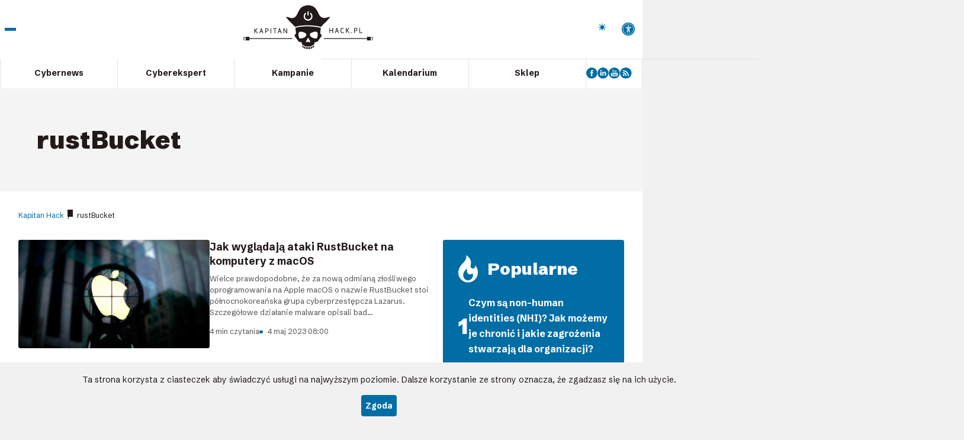

--- FILE ---
content_type: text/html
request_url: https://kapitanhack.pl/tag/rustbucket/
body_size: 11906
content:
<!DOCTYPE html> <html lang="pl"> <head> <script>(function(w,d,s,l,i){w[l]=w[l]||[];w[l].push({'gtm.start': new Date().getTime(),event:'gtm.js'});var f=d.getElementsByTagName(s)[0], j=d.createElement(s),dl=l!='dataLayer'?'&l='+l:'';j.async=true;j.src= 'https://www.googletagmanager.com/gtm.js?id='+i+dl;f.parentNode.insertBefore(j,f); })(window,document,'script','dataLayer','GTM-5JQTCJFL');</script> <meta charset="UTF-8" /> <meta name="viewport" content="width=device-width, initial-scale=1.0" /> <title>rustBucket Archives - Kapitan Hack</title> <link rel="preconnect" href="https://fonts.googleapis.com"> <link rel="preconnect" href="https://fonts.gstatic.com" crossorigin> <link href="https://fonts.googleapis.com/css2?family=Inter:ital,opsz,wght@0,14..32,100..900;1,14..32,100..900&family=Schibsted+Grotesk:ital,wght@0,400..900;1,400..900&display=swap" rel="stylesheet"> <link rel="shortcut icon" href="https://kapitanhack.pl/wp-content/themes/kapitan/images/favicon.svg" /> <meta name="theme-color" content="#006DA5" /> <meta name="format-detection" content="telephone=no" /> <meta name="referrer" content="unsafe-url" /> <link rel="stylesheet" href="https://kapitanhack.pl/wp-content/themes/kapitan/css/style.min.css?v=1761901739" /> <script defer src="https://kapitanhack.pl/wp-content/themes/kapitan/js/bundle.min.js?v=1755503165"></script> <meta name='robots' content='index, follow, max-image-preview:large, max-snippet:-1, max-video-preview:-1' /> <link rel="canonical" href="https://kapitanhack.pl/tag/rustbucket/" /> <meta property="og:locale" content="pl_PL" /> <meta property="og:type" content="article" /> <meta property="og:title" content="rustBucket Archives - Kapitan Hack" /> <meta property="og:url" content="https://kapitanhack.pl/tag/rustbucket/" /> <meta property="og:site_name" content="Kapitan Hack" /> <meta name="twitter:card" content="summary_large_image" /> <script type="application/ld+json" class="yoast-schema-graph">{"@context":"https://schema.org","@graph":[{"@type":"CollectionPage","@id":"https://kapitanhack.pl/tag/rustbucket/","url":"https://kapitanhack.pl/tag/rustbucket/","name":"rustBucket Archives - Kapitan Hack","isPartOf":{"@id":"https://kapitanhack.pl/#website"},"primaryImageOfPage":{"@id":"https://kapitanhack.pl/tag/rustbucket/#primaryimage"},"image":{"@id":"https://kapitanhack.pl/tag/rustbucket/#primaryimage"},"thumbnailUrl":"https://kapitanhack.pl/wp-content/uploads/2023/04/lazarus-atak-na-macos.jpg","breadcrumb":{"@id":"https://kapitanhack.pl/tag/rustbucket/#breadcrumb"},"inLanguage":"pl-PL"},{"@type":"ImageObject","inLanguage":"pl-PL","@id":"https://kapitanhack.pl/tag/rustbucket/#primaryimage","url":"https://kapitanhack.pl/wp-content/uploads/2023/04/lazarus-atak-na-macos.jpg","contentUrl":"https://kapitanhack.pl/wp-content/uploads/2023/04/lazarus-atak-na-macos.jpg","width":900,"height":511,"caption":"ataki RustBucket na komputery z macOS"},{"@type":"BreadcrumbList","@id":"https://kapitanhack.pl/tag/rustbucket/#breadcrumb","itemListElement":[{"@type":"ListItem","position":1,"name":"Kapitan Hack","item":"https://kapitanhack.pl/"},{"@type":"ListItem","position":2,"name":"rustBucket"}]},{"@type":"WebSite","@id":"https://kapitanhack.pl/#website","url":"https://kapitanhack.pl/","name":"Kapitan Hack","description":"Bezpieczeństwo IT","potentialAction":[{"@type":"SearchAction","target":{"@type":"EntryPoint","urlTemplate":"https://kapitanhack.pl/?s={search_term_string}"},"query-input":{"@type":"PropertyValueSpecification","valueRequired":true,"valueName":"search_term_string"}}],"inLanguage":"pl-PL"}]}</script> <link rel="alternate" type="application/rss+xml" title="Kapitan Hack &raquo; Kanał z wpisami otagowanymi jako rustBucket" href="https://kapitanhack.pl/tag/rustbucket/feed/" /> <style id='wp-img-auto-sizes-contain-inline-css' type='text/css'> img:is([sizes=auto i],[sizes^="auto," i]){contain-intrinsic-size:3000px 1500px} </style> <style id='wp-emoji-styles-inline-css' type='text/css'> img.wp-smiley, img.emoji { display: inline !important; border: none !important; box-shadow: none !important; height: 1em !important; width: 1em !important; margin: 0 0.07em !important; vertical-align: -0.1em !important; background: none !important; padding: 0 !important; } </style> <style id='wp-block-library-inline-css' type='text/css'> :root{--wp-block-synced-color:#7a00df;--wp-block-synced-color--rgb:122,0,223;--wp-bound-block-color:var(--wp-block-synced-color);--wp-editor-canvas-background:#ddd;--wp-admin-theme-color:#007cba;--wp-admin-theme-color--rgb:0,124,186;--wp-admin-theme-color-darker-10:#006ba1;--wp-admin-theme-color-darker-10--rgb:0,107,160.5;--wp-admin-theme-color-darker-20:#005a87;--wp-admin-theme-color-darker-20--rgb:0,90,135;--wp-admin-border-width-focus:2px}@media (min-resolution:192dpi){:root{--wp-admin-border-width-focus:1.5px}}.wp-element-button{cursor:pointer}:root .has-very-light-gray-background-color{background-color:#eee}:root .has-very-dark-gray-background-color{background-color:#313131}:root .has-very-light-gray-color{color:#eee}:root .has-very-dark-gray-color{color:#313131}:root .has-vivid-green-cyan-to-vivid-cyan-blue-gradient-background{background:linear-gradient(135deg,#00d084,#0693e3)}:root .has-purple-crush-gradient-background{background:linear-gradient(135deg,#34e2e4,#4721fb 50%,#ab1dfe)}:root .has-hazy-dawn-gradient-background{background:linear-gradient(135deg,#faaca8,#dad0ec)}:root .has-subdued-olive-gradient-background{background:linear-gradient(135deg,#fafae1,#67a671)}:root .has-atomic-cream-gradient-background{background:linear-gradient(135deg,#fdd79a,#004a59)}:root .has-nightshade-gradient-background{background:linear-gradient(135deg,#330968,#31cdcf)}:root .has-midnight-gradient-background{background:linear-gradient(135deg,#020381,#2874fc)}:root{--wp--preset--font-size--normal:16px;--wp--preset--font-size--huge:42px}.has-regular-font-size{font-size:1em}.has-larger-font-size{font-size:2.625em}.has-normal-font-size{font-size:var(--wp--preset--font-size--normal)}.has-huge-font-size{font-size:var(--wp--preset--font-size--huge)}.has-text-align-center{text-align:center}.has-text-align-left{text-align:left}.has-text-align-right{text-align:right}.has-fit-text{white-space:nowrap!important}#end-resizable-editor-section{display:none}.aligncenter{clear:both}.items-justified-left{justify-content:flex-start}.items-justified-center{justify-content:center}.items-justified-right{justify-content:flex-end}.items-justified-space-between{justify-content:space-between}.screen-reader-text{border:0;clip-path:inset(50%);height:1px;margin:-1px;overflow:hidden;padding:0;position:absolute;width:1px;word-wrap:normal!important}.screen-reader-text:focus{background-color:#ddd;clip-path:none;color:#444;display:block;font-size:1em;height:auto;left:5px;line-height:normal;padding:15px 23px 14px;text-decoration:none;top:5px;width:auto;z-index:100000}html :where(.has-border-color){border-style:solid}html :where([style*=border-top-color]){border-top-style:solid}html :where([style*=border-right-color]){border-right-style:solid}html :where([style*=border-bottom-color]){border-bottom-style:solid}html :where([style*=border-left-color]){border-left-style:solid}html :where([style*=border-width]){border-style:solid}html :where([style*=border-top-width]){border-top-style:solid}html :where([style*=border-right-width]){border-right-style:solid}html :where([style*=border-bottom-width]){border-bottom-style:solid}html :where([style*=border-left-width]){border-left-style:solid}html :where(img[class*=wp-image-]){height:auto;max-width:100%}:where(figure){margin:0 0 1em}html :where(.is-position-sticky){--wp-admin--admin-bar--position-offset:var(--wp-admin--admin-bar--height,0px)}@media screen and (max-width:600px){html :where(.is-position-sticky){--wp-admin--admin-bar--position-offset:0px}} </style><style id='global-styles-inline-css' type='text/css'> :root{--wp--preset--aspect-ratio--square: 1;--wp--preset--aspect-ratio--4-3: 4/3;--wp--preset--aspect-ratio--3-4: 3/4;--wp--preset--aspect-ratio--3-2: 3/2;--wp--preset--aspect-ratio--2-3: 2/3;--wp--preset--aspect-ratio--16-9: 16/9;--wp--preset--aspect-ratio--9-16: 9/16;--wp--preset--color--black: #000000;--wp--preset--color--cyan-bluish-gray: #abb8c3;--wp--preset--color--white: #ffffff;--wp--preset--color--pale-pink: #f78da7;--wp--preset--color--vivid-red: #cf2e2e;--wp--preset--color--luminous-vivid-orange: #ff6900;--wp--preset--color--luminous-vivid-amber: #fcb900;--wp--preset--color--light-green-cyan: #7bdcb5;--wp--preset--color--vivid-green-cyan: #00d084;--wp--preset--color--pale-cyan-blue: #8ed1fc;--wp--preset--color--vivid-cyan-blue: #0693e3;--wp--preset--color--vivid-purple: #9b51e0;--wp--preset--gradient--vivid-cyan-blue-to-vivid-purple: linear-gradient(135deg,rgb(6,147,227) 0%,rgb(155,81,224) 100%);--wp--preset--gradient--light-green-cyan-to-vivid-green-cyan: linear-gradient(135deg,rgb(122,220,180) 0%,rgb(0,208,130) 100%);--wp--preset--gradient--luminous-vivid-amber-to-luminous-vivid-orange: linear-gradient(135deg,rgb(252,185,0) 0%,rgb(255,105,0) 100%);--wp--preset--gradient--luminous-vivid-orange-to-vivid-red: linear-gradient(135deg,rgb(255,105,0) 0%,rgb(207,46,46) 100%);--wp--preset--gradient--very-light-gray-to-cyan-bluish-gray: linear-gradient(135deg,rgb(238,238,238) 0%,rgb(169,184,195) 100%);--wp--preset--gradient--cool-to-warm-spectrum: linear-gradient(135deg,rgb(74,234,220) 0%,rgb(151,120,209) 20%,rgb(207,42,186) 40%,rgb(238,44,130) 60%,rgb(251,105,98) 80%,rgb(254,248,76) 100%);--wp--preset--gradient--blush-light-purple: linear-gradient(135deg,rgb(255,206,236) 0%,rgb(152,150,240) 100%);--wp--preset--gradient--blush-bordeaux: linear-gradient(135deg,rgb(254,205,165) 0%,rgb(254,45,45) 50%,rgb(107,0,62) 100%);--wp--preset--gradient--luminous-dusk: linear-gradient(135deg,rgb(255,203,112) 0%,rgb(199,81,192) 50%,rgb(65,88,208) 100%);--wp--preset--gradient--pale-ocean: linear-gradient(135deg,rgb(255,245,203) 0%,rgb(182,227,212) 50%,rgb(51,167,181) 100%);--wp--preset--gradient--electric-grass: linear-gradient(135deg,rgb(202,248,128) 0%,rgb(113,206,126) 100%);--wp--preset--gradient--midnight: linear-gradient(135deg,rgb(2,3,129) 0%,rgb(40,116,252) 100%);--wp--preset--font-size--small: 13px;--wp--preset--font-size--medium: 20px;--wp--preset--font-size--large: 36px;--wp--preset--font-size--x-large: 42px;--wp--preset--spacing--20: 0.44rem;--wp--preset--spacing--30: 0.67rem;--wp--preset--spacing--40: 1rem;--wp--preset--spacing--50: 1.5rem;--wp--preset--spacing--60: 2.25rem;--wp--preset--spacing--70: 3.38rem;--wp--preset--spacing--80: 5.06rem;--wp--preset--shadow--natural: 6px 6px 9px rgba(0, 0, 0, 0.2);--wp--preset--shadow--deep: 12px 12px 50px rgba(0, 0, 0, 0.4);--wp--preset--shadow--sharp: 6px 6px 0px rgba(0, 0, 0, 0.2);--wp--preset--shadow--outlined: 6px 6px 0px -3px rgb(255, 255, 255), 6px 6px rgb(0, 0, 0);--wp--preset--shadow--crisp: 6px 6px 0px rgb(0, 0, 0);}:where(.is-layout-flex){gap: 0.5em;}:where(.is-layout-grid){gap: 0.5em;}body .is-layout-flex{display: flex;}.is-layout-flex{flex-wrap: wrap;align-items: center;}.is-layout-flex > :is(*, div){margin: 0;}body .is-layout-grid{display: grid;}.is-layout-grid > :is(*, div){margin: 0;}:where(.wp-block-columns.is-layout-flex){gap: 2em;}:where(.wp-block-columns.is-layout-grid){gap: 2em;}:where(.wp-block-post-template.is-layout-flex){gap: 1.25em;}:where(.wp-block-post-template.is-layout-grid){gap: 1.25em;}.has-black-color{color: var(--wp--preset--color--black) !important;}.has-cyan-bluish-gray-color{color: var(--wp--preset--color--cyan-bluish-gray) !important;}.has-white-color{color: var(--wp--preset--color--white) !important;}.has-pale-pink-color{color: var(--wp--preset--color--pale-pink) !important;}.has-vivid-red-color{color: var(--wp--preset--color--vivid-red) !important;}.has-luminous-vivid-orange-color{color: var(--wp--preset--color--luminous-vivid-orange) !important;}.has-luminous-vivid-amber-color{color: var(--wp--preset--color--luminous-vivid-amber) !important;}.has-light-green-cyan-color{color: var(--wp--preset--color--light-green-cyan) !important;}.has-vivid-green-cyan-color{color: var(--wp--preset--color--vivid-green-cyan) !important;}.has-pale-cyan-blue-color{color: var(--wp--preset--color--pale-cyan-blue) !important;}.has-vivid-cyan-blue-color{color: var(--wp--preset--color--vivid-cyan-blue) !important;}.has-vivid-purple-color{color: var(--wp--preset--color--vivid-purple) !important;}.has-black-background-color{background-color: var(--wp--preset--color--black) !important;}.has-cyan-bluish-gray-background-color{background-color: var(--wp--preset--color--cyan-bluish-gray) !important;}.has-white-background-color{background-color: var(--wp--preset--color--white) !important;}.has-pale-pink-background-color{background-color: var(--wp--preset--color--pale-pink) !important;}.has-vivid-red-background-color{background-color: var(--wp--preset--color--vivid-red) !important;}.has-luminous-vivid-orange-background-color{background-color: var(--wp--preset--color--luminous-vivid-orange) !important;}.has-luminous-vivid-amber-background-color{background-color: var(--wp--preset--color--luminous-vivid-amber) !important;}.has-light-green-cyan-background-color{background-color: var(--wp--preset--color--light-green-cyan) !important;}.has-vivid-green-cyan-background-color{background-color: var(--wp--preset--color--vivid-green-cyan) !important;}.has-pale-cyan-blue-background-color{background-color: var(--wp--preset--color--pale-cyan-blue) !important;}.has-vivid-cyan-blue-background-color{background-color: var(--wp--preset--color--vivid-cyan-blue) !important;}.has-vivid-purple-background-color{background-color: var(--wp--preset--color--vivid-purple) !important;}.has-black-border-color{border-color: var(--wp--preset--color--black) !important;}.has-cyan-bluish-gray-border-color{border-color: var(--wp--preset--color--cyan-bluish-gray) !important;}.has-white-border-color{border-color: var(--wp--preset--color--white) !important;}.has-pale-pink-border-color{border-color: var(--wp--preset--color--pale-pink) !important;}.has-vivid-red-border-color{border-color: var(--wp--preset--color--vivid-red) !important;}.has-luminous-vivid-orange-border-color{border-color: var(--wp--preset--color--luminous-vivid-orange) !important;}.has-luminous-vivid-amber-border-color{border-color: var(--wp--preset--color--luminous-vivid-amber) !important;}.has-light-green-cyan-border-color{border-color: var(--wp--preset--color--light-green-cyan) !important;}.has-vivid-green-cyan-border-color{border-color: var(--wp--preset--color--vivid-green-cyan) !important;}.has-pale-cyan-blue-border-color{border-color: var(--wp--preset--color--pale-cyan-blue) !important;}.has-vivid-cyan-blue-border-color{border-color: var(--wp--preset--color--vivid-cyan-blue) !important;}.has-vivid-purple-border-color{border-color: var(--wp--preset--color--vivid-purple) !important;}.has-vivid-cyan-blue-to-vivid-purple-gradient-background{background: var(--wp--preset--gradient--vivid-cyan-blue-to-vivid-purple) !important;}.has-light-green-cyan-to-vivid-green-cyan-gradient-background{background: var(--wp--preset--gradient--light-green-cyan-to-vivid-green-cyan) !important;}.has-luminous-vivid-amber-to-luminous-vivid-orange-gradient-background{background: var(--wp--preset--gradient--luminous-vivid-amber-to-luminous-vivid-orange) !important;}.has-luminous-vivid-orange-to-vivid-red-gradient-background{background: var(--wp--preset--gradient--luminous-vivid-orange-to-vivid-red) !important;}.has-very-light-gray-to-cyan-bluish-gray-gradient-background{background: var(--wp--preset--gradient--very-light-gray-to-cyan-bluish-gray) !important;}.has-cool-to-warm-spectrum-gradient-background{background: var(--wp--preset--gradient--cool-to-warm-spectrum) !important;}.has-blush-light-purple-gradient-background{background: var(--wp--preset--gradient--blush-light-purple) !important;}.has-blush-bordeaux-gradient-background{background: var(--wp--preset--gradient--blush-bordeaux) !important;}.has-luminous-dusk-gradient-background{background: var(--wp--preset--gradient--luminous-dusk) !important;}.has-pale-ocean-gradient-background{background: var(--wp--preset--gradient--pale-ocean) !important;}.has-electric-grass-gradient-background{background: var(--wp--preset--gradient--electric-grass) !important;}.has-midnight-gradient-background{background: var(--wp--preset--gradient--midnight) !important;}.has-small-font-size{font-size: var(--wp--preset--font-size--small) !important;}.has-medium-font-size{font-size: var(--wp--preset--font-size--medium) !important;}.has-large-font-size{font-size: var(--wp--preset--font-size--large) !important;}.has-x-large-font-size{font-size: var(--wp--preset--font-size--x-large) !important;} </style> <style id='classic-theme-styles-inline-css' type='text/css'> /*! This file is auto-generated */ .wp-block-button__link{color:#fff;background-color:#32373c;border-radius:9999px;box-shadow:none;text-decoration:none;padding:calc(.667em + 2px) calc(1.333em + 2px);font-size:1.125em}.wp-block-file__button{background:#32373c;color:#fff;text-decoration:none} </style> <script type="text/javascript" src="https://kapitanhack.pl/wp-includes/js/jquery/jquery.min.js?ver=3.7.1" id="jquery-core-js"></script> <script type="text/javascript" src="https://kapitanhack.pl/wp-includes/js/jquery/jquery-migrate.min.js?ver=3.4.1" id="jquery-migrate-js"></script> <link rel="https://api.w.org/" href="https://kapitanhack.pl/wp-json/" /><link rel="alternate" title="JSON" type="application/json" href="https://kapitanhack.pl/wp-json/wp/v2/tags/1413" /><meta name="generator" content="WordPress 6.9" /> </head> <body class="sub"> <noscript><iframe src="https://www.googletagmanager.com/ns.html?id=GTM-5JQTCJFL" height="0" width="0" style="display:none;visibility:hidden"></iframe></noscript> <div class="all"> <div class="all-container"> <header class="header"> <div class="header-inside"> <div class="header-top"> <button class="header-burger"> <span></span><span></span><span></span> <strong>Pokaż menu</strong> </button> <a href="https://kapitanhack.pl" class="header-logo"> <img src="https://kapitanhack.pl/wp-content/themes/kapitan/images/kapitan-hack.svg" alt="Kapitan-Hack.pl"> </a> <div class="header-search"> <button class="header-search-toggle"> Pokaż wyszukiwarkę </button> <div class="header-search-panel"> <form action="https://kapitanhack.pl/" class="header-search-form"> <label for="s" class="hidden">Szukaj</label> <input type="text" autocomplete="off" placeholder="Wpisz szukaną frazę..." id="s" name="s" class="header-search-input"> <button type="submit" class="header-search-submit">Wyszukaj</button> <button type="button" class="header-search-close">Zamknij</button> </form> </div> </div> <div class="header-theme-switch-area js-move-elems" id="headerThemeSwitchArea" data-m="headerBigMenuTopArea1" data-d="headerThemeSwitchArea"> <label class="header-theme-switch" id="themeSwitch"> <span class="header-theme-switch-text" data-text-light="Włącz tryb ciemny" data-text-dark="Włącz tryb jasny"> Włącz tryb ciemny </span> <span class="header-theme-switch-input"> <input type="checkbox"> <span class="header-theme-switch-inside"> <span class="header-theme-switch-dot"> <span class="header-theme-switch-icon header-theme-switch-icon-dark"> <svg xmlns="http://www.w3.org/2000/svg" width="32" height="32" viewBox="0 0 24 24"><path fill="currentColor" d="M11 5V1h2v4zm6.65 2.75l-1.375-1.375l2.8-2.875l1.4 1.425zM19 13v-2h4v2zm-8 10v-4h2v4zM6.35 7.7L3.5 4.925l1.425-1.4L7.75 6.35zm12.7 12.8l-2.775-2.875l1.35-1.35l2.85 2.75zM1 13v-2h4v2zm3.925 7.5l-1.4-1.425l2.8-2.8l.725.675l.725.7zM12 18q-2.5 0-4.25-1.75T6 12t1.75-4.25T12 6t4.25 1.75T18 12t-1.75 4.25T12 18"/></svg> </span> <span class="header-theme-switch-icon header-theme-switch-icon-light"> <svg xmlns="http://www.w3.org/2000/svg" width="32" height="32" viewBox="0 0 24 24"><path fill="currentColor" d="M12 1.992a10 10 0 1 0 9.236 13.838c.341-.82-.476-1.644-1.298-1.31a6.5 6.5 0 0 1-6.864-10.787l.077-.08c.551-.63.113-1.653-.758-1.653h-.266l-.068-.006z"/></svg> </span> </span> </span> </span> </label> </div> <div class="accessibility-link-area js-move-elems" id="headerAccessibilityLink" data-m="headerBigMenuTopArea2" data-d="headerAccessibilityLink"> <a href="#" class="accessibility-link" id="accessibilityLink"> <b>Dostępność</b> </a> </div> <div class="header-big-menu"> <div class="header-big-menu-inside"> <div class="header-big-menu-top"> <div class="js-move-elems" id="headerBigMenuTopArea1" data-m="headerBigMenuTopArea1" data-d="headerThemeSwitchArea"> </div> <div class="js-move-elems" id="headerBigMenuTopArea2" data-m="headerBigMenuTopArea2" data-d="headerAccessibilityLink"> </div> </div> <div class="header-big-menu-section header-big-menu-section--1"> <h3 class="header-big-menu-section-title"> <a href="">Cybernews</a> </h3> <div class="header-big-menu-section-content"> <ul> <li> <a href="/tag/zero-day/"> <span>Zero day</span> </a> </li> <li> <a href="/tag/ransomware/"> <span>Ransomware</span> </a> </li> <li> <a href="/tag/crypto/"> <span>Kryptowaluty</span> </a> </li> <li> <a href="/tag/phishing/"> <span>Phishing</span> </a> </li> <li> <a href="/tag/botnet/"> <span>Botnet</span> </a> </li> <li> <a href="/tag/malware/"> <span>Malware</span> </a> </li> <li> <a href="/tag/apt/"> <span>APT</span> </a> </li> <li> <a href="/tag/cve/"> <span>CVE</span> </a> </li> </ul> </div> </div> <div class="header-big-menu-section header-big-menu-section--2"> <h3 class="header-big-menu-section-title"> <a href="">Cyberekspert</a> </h3> <div class="header-big-menu-section-content"> <ul> <li> <a href="/tag/active-directory/"> <span>Active Directory</span> </a> </li> <li> <a href="/tag/windows/"> <span>Windows</span> </a> </li> <li> <a href="/tag/best-practices/"> <span>Best practices</span> </a> </li> <li> <a href="/tag/linux/"> <span>Linux</span> </a> </li> <li> <a href="/tag/cloud/"> <span>Cloud</span> </a> </li> <li> <a href="/tag/cisco/"> <span>Cisco</span> </a> </li> <li> <a href="/tag/powershell/"> <span>PowerShell</span> </a> </li> <li> <a href="/tag/lolbin/"> <span>LOLBin</span> </a> </li> </ul> </div> </div> <div class="header-big-menu-section header-big-menu-section--3"> <h3 class="header-big-menu-section-title"> <a href="">Kampanie</a> </h3> <div class="header-big-menu-section-content"> <ul> <li> <a href="/kampania/ad-persistence/"> <img loading="lazy" src="https://kapitanhack.pl/wp-content/uploads/2025/07/active-directory-ico.webp" alt="" width="50" height="50"/> <span>Active Directory Persistence</span> </a> </li> <li> <a href="/kampania//dns-attack/"> <img loading="lazy" src="https://kapitanhack.pl/wp-content/uploads/2025/07/atakowanie-dns-ico.webp" alt="" width="50" height="50"/> <span>Atakowanie DNS</span> </a> </li> <li> <a href="/kampania//apt-sec/"> <img loading="lazy" src="https://kapitanhack.pl/wp-content/uploads/2025/07/apteczka-security-ico.webp" alt="" width="50" height="50"/> <span>Apteczka Security</span> </a> </li> <li> <a href="/kampania//id-sec/"> <img loading="lazy" src="https://kapitanhack.pl/wp-content/uploads/2025/07/IAM-IGA-kampania-ico.webp" alt="" width="50" height="50"/> <span>Bezpieczeństwo tożsamości</span> </a> </li> <li> <a href="/kampania/ai-kampania/"> <img loading="lazy" src="https://kapitanhack.pl/wp-content/uploads/2025/07/ai-ico.webp" alt="" width="50" height="50"/> <span>Subiektywnie o SI (AI)</span> </a> </li> </ul> </div> </div> <div class="header-big-menu-section header-big-menu-section--4"> <h3 class="header-big-menu-section-title"> Sklep </h3> <div class="header-big-menu-section-content"> <ul> <li> <a href="https://kapitanhack.pl/sklep/" class="shop-apt"> <img loading="lazy" src="https://kapitanhack.pl/wp-content/uploads/2025/08/appeal.webp" alt="" width="28" height="28"/> <span>Audyt AD / EntraID</span> </a> </li> </ul> <div class="header-big-social"> <a href="https://www.facebook.com/kapitanhackPL" rel="external nofollow"> <img loading="lazy" src="https://kapitanhack.pl/wp-content/uploads/2025/07/fb.svg" alt="" width="22" height="22"/> </a> <a href="https://www.linkedin.com/company/kapitan-hack/" rel="external nofollow"> <img loading="lazy" src="https://kapitanhack.pl/wp-content/uploads/2025/07/ln.svg" alt="" width="22" height="22"/> </a> <a href="https://www.youtube.com/channel/UCxCx79kW5ESFcMpcl0zmZHw" rel="external nofollow"> <img loading="lazy" src="https://kapitanhack.pl/wp-content/uploads/2025/07/yt.svg" alt="" width="22" height="22"/> </a> <a href="https://kapitanhack.pl/feed/" rel="external nofollow"> <img loading="lazy" src="https://kapitanhack.pl/wp-content/uploads/2025/07/rss.svg" alt="" width="22" height="22"/> </a> </div> </div> </div> </div> </div> </div> <div class="header-bottom"> <nav class="header-menu"> <ul id="menu-main-nav" class="main-nav"><li itemprop="name"id="menu-item-18702" class="menu-item menu-item-type-taxonomy menu-item-object-category menu-item-has-children menu-item-18702"><a itemprop="url"href="https://kapitanhack.pl/cybernews/">Cybernews</a> <ul class="sub-menu"> <li itemprop="name"id="menu-item-18897" class="menu-item menu-item-type-custom menu-item-object-custom menu-item-18897"><a itemprop="url"href="/tag/zero-day/">Zero day</a></li> <li itemprop="name"id="menu-item-18898" class="menu-item menu-item-type-custom menu-item-object-custom menu-item-18898"><a itemprop="url"href="/tag/ransomware/">Ransomware</a></li> <li itemprop="name"id="menu-item-18899" class="menu-item menu-item-type-custom menu-item-object-custom menu-item-18899"><a itemprop="url"href="/tag/crypto/">Kryptowaluty</a></li> <li itemprop="name"id="menu-item-18900" class="menu-item menu-item-type-custom menu-item-object-custom menu-item-18900"><a itemprop="url"href="/tag/phishing/">Phishing</a></li> <li itemprop="name"id="menu-item-18901" class="menu-item menu-item-type-custom menu-item-object-custom menu-item-18901"><a itemprop="url"href="/tag/botnet/">Botnet</a></li> <li itemprop="name"id="menu-item-18902" class="menu-item menu-item-type-custom menu-item-object-custom menu-item-18902"><a itemprop="url"href="/tag/apt/">APT</a></li> <li itemprop="name"id="menu-item-18903" class="menu-item menu-item-type-custom menu-item-object-custom menu-item-18903"><a itemprop="url"href="/tag/cve/">CVE</a></li> <li itemprop="name"id="menu-item-18904" class="menu-item menu-item-type-custom menu-item-object-custom menu-item-18904"><a itemprop="url"href="/tag/malware/">Malware</a></li> </ul> </li> <li itemprop="name"id="menu-item-18698" class="menu-item menu-item-type-custom menu-item-object-custom menu-item-has-children menu-item-18698"><a itemprop="url"href="/okiem-eksperta/">Cyberekspert</a> <ul class="sub-menu"> <li itemprop="name"id="menu-item-18889" class="menu-item menu-item-type-custom menu-item-object-custom menu-item-18889"><a itemprop="url"href="/tag/active-directory/">Active Directory</a></li> <li itemprop="name"id="menu-item-18890" class="menu-item menu-item-type-custom menu-item-object-custom menu-item-18890"><a itemprop="url"href="/tag/windows/">Windows</a></li> <li itemprop="name"id="menu-item-18892" class="menu-item menu-item-type-custom menu-item-object-custom menu-item-18892"><a itemprop="url"href="/tag/linux/">Linux</a></li> <li itemprop="name"id="menu-item-18891" class="menu-item menu-item-type-custom menu-item-object-custom menu-item-18891"><a itemprop="url"href="/tag/best-practices/">Best practices</a></li> <li itemprop="name"id="menu-item-18893" class="menu-item menu-item-type-custom menu-item-object-custom menu-item-18893"><a itemprop="url"href="/tag/cloud/">Cloud</a></li> <li itemprop="name"id="menu-item-18894" class="menu-item menu-item-type-custom menu-item-object-custom menu-item-18894"><a itemprop="url"href="/tag/cisco/">Cisco</a></li> <li itemprop="name"id="menu-item-18895" class="menu-item menu-item-type-custom menu-item-object-custom menu-item-18895"><a itemprop="url"href="/tag/powershell/">PowerShell</a></li> <li itemprop="name"id="menu-item-18896" class="menu-item menu-item-type-custom menu-item-object-custom menu-item-18896"><a itemprop="url"href="/tag/lolbin/">LOLBin</a></li> </ul> </li> <li itemprop="name"id="menu-item-18699" class="menu-item menu-item-type-post_type menu-item-object-page menu-item-has-children menu-item-18699"><a itemprop="url"href="https://kapitanhack.pl/kampanie/">Kampanie</a> <ul class="sub-menu"> <li itemprop="name"id="menu-item-18884" class="menu-item menu-item-type-taxonomy menu-item-object-category menu-item-18884"><a itemprop="url"href="https://kapitanhack.pl/kampania/ad-persistence/">Active Directory Persistence</a></li> <li itemprop="name"id="menu-item-18885" class="menu-item menu-item-type-taxonomy menu-item-object-category menu-item-18885"><a itemprop="url"href="https://kapitanhack.pl/kampania/apt-sec/">Apteczka Security</a></li> <li itemprop="name"id="menu-item-18886" class="menu-item menu-item-type-taxonomy menu-item-object-category menu-item-18886"><a itemprop="url"href="https://kapitanhack.pl/kampania/dns-attack/">Atakowanie DNS</a></li> <li itemprop="name"id="menu-item-18887" class="menu-item menu-item-type-taxonomy menu-item-object-category menu-item-18887"><a itemprop="url"href="https://kapitanhack.pl/kampania/id-sec/">Bezpieczeństwo Tożsamości</a></li> <li itemprop="name"id="menu-item-18888" class="menu-item menu-item-type-taxonomy menu-item-object-category menu-item-18888"><a itemprop="url"href="https://kapitanhack.pl/kampania/ai-kampania/">Maszyny przeciw Maszynom, czyli subiektywnie o SI (AI)</a></li> </ul> </li> <li itemprop="name"id="menu-item-19061" class="menu-item menu-item-type-custom menu-item-object-custom menu-item-19061"><a itemprop="url"href="#">Kalendarium</a></li> <li itemprop="name"id="menu-item-18701" class="menu-item menu-item-type-custom menu-item-object-custom menu-item-18701"><a itemprop="url"href="/sklep/">Sklep</a></li> </ul> </nav> <div class="header-social"> <a href="https://www.facebook.com/kapitanhackPL" rel="external nofollow"> <img loading="lazy" src="https://kapitanhack.pl/wp-content/uploads/2025/07/fb.svg" alt="" width="22" height="22" /> </a> <a href="https://www.linkedin.com/company/kapitan-hack/" rel="external nofollow"> <img loading="lazy" src="https://kapitanhack.pl/wp-content/uploads/2025/07/ln.svg" alt="" width="22" height="22" /> </a> <a href="https://www.youtube.com/channel/UCxCx79kW5ESFcMpcl0zmZHw" rel="external nofollow"> <img loading="lazy" src="https://kapitanhack.pl/wp-content/uploads/2025/07/yt.svg" alt="" width="22" height="22" /> </a> <a href="https://kapitanhack.pl/feed/" rel="external nofollow"> <img loading="lazy" src="https://kapitanhack.pl/wp-content/uploads/2025/07/rss.svg" alt="" width="22" height="22" /> </a> </div> </div> </div> </header> <div class="accessibility-box" aria-describedby="accessibilityTitle" id="accessibilityBox"> <div class="accessibility-box-inside"> <div class="accessibility-box-header"> <h2 class="accessibility-box-title" id="accessibilityTitle"> Menu dostępności </h2> <button class="accessibility-box-close" aria-label="Zamknij accessibility menu"> Zamknij </button> </div> <div class="accessibility-box-buttons"> <button class="accessibility-btn" data-mode="a-contrast" aria-label="Toggle contrast"> <span class="accessibility-btn-icon"> <svg xmlns="http://www.w3.org/2000/svg" width="32" height="32" viewBox="0 0 512 512"><path fill="currentColor" d="M256 32A224 224 0 0 0 97.61 414.39A224 224 0 1 0 414.39 97.61A222.53 222.53 0 0 0 256 32M64 256c0-105.87 86.13-192 192-192v384c-105.87 0-192-86.13-192-192"/></svg> </span> <span class="accessibility-btn-text"> Contrast </span> </button> <button class="accessibility-btn" data-mode="a-bigText" aria-label="Toggle big text"> <span class="accessibility-btn-icon"> <svg xmlns="http://www.w3.org/2000/svg" width="32" height="32" viewBox="0 0 16 16"><path fill="currentColor" d="M11.205 2.244a.75.75 0 0 0-1.41 0l-3.342 9.192l-1.76-4.224a.75.75 0 0 0-1.385 0l-2.5 6a.75.75 0 0 0 1.384.577L2.73 12.5h2.542l.536 1.286l.005.013a.747.747 0 0 0 .987.389a.75.75 0 0 0 .407-.434L8.389 10.5h4.222l1.184 3.256a.75.75 0 1 0 1.41-.512zm-.705 2.45L12.066 9H8.935zM4.646 11H3.354L4 9.45z"/></svg> </span> <span class="accessibility-btn-text"> Font size </span> </button> <button class="accessibility-btn" data-mode="a-letterSpacing" aria-label="Increase letter spacing"> <span class="accessibility-btn-icon"> <svg xmlns="http://www.w3.org/2000/svg" width="32" height="32" viewBox="0 0 16 16"><path fill="currentColor" d="M11.461 8.692a.5.5 0 0 1-.923 0l-2.5-6a.5.5 0 1 1 .923-.384L11 7.2l2.039-4.892a.5.5 0 0 1 .923.384zM5 2a.5.5 0 0 1 .461.308L7.108 6.26q.025.045.04.095l.813 1.951a.5.5 0 1 1-.923.385L6.333 7H3.667l-.705 1.692a.5.5 0 0 1-.923-.385l.828-1.989l.01-.02l1.661-3.99A.5.5 0 0 1 5 2m.916 4L5 3.8L4.083 6zm5.73 4.146a.5.5 0 0 1 .707 0l1.5 1.499a.5.5 0 0 1 0 .707l-1.5 1.501a.5.5 0 1 1-.707-.707l.646-.646H3.707l.647.646a.5.5 0 1 1-.707.707l-1.5-1.498a.5.5 0 0 1 0-.707l1.5-1.502a.5.5 0 0 1 .707.707l-.646.647h8.586l-.647-.647a.5.5 0 0 1 0-.707"/></svg> </span> <span class="accessibility-btn-text"> Letter spacing </span> </button> <button class="accessibility-btn" data-mode="a-highlightLinks" aria-label="Highlight links"> <span class="accessibility-btn-icon"> <svg xmlns="http://www.w3.org/2000/svg" width="32" height="32" viewBox="0 0 24 24"><path fill="currentColor" d="M16 11V6h2v5zm-5 6.9q-.875-.25-1.437-.975T9 15.25V6h2zm.75 4.1q-2.6 0-4.425-1.825T5.5 15.75V6.5q0-1.875 1.313-3.187T10 2t3.188 1.313T14.5 6.5V14h-2V6.5q-.025-1.05-.737-1.775T10 4t-1.775.725T7.5 6.5v9.25q-.025 1.775 1.225 3.013T11.75 20q.625 0 1.188-.162T14 19.35v2.225q-.525.2-1.088.313T11.75 22M16 21v-3h-3v-2h3v-3h2v3h3v2h-3v3z"/></svg> </span> <span class="accessibility-btn-text"> Highlight links </span> </button> <button class="accessibility-btn" data-mode="a-saturation" aria-label="Increase saturation"> <span class="accessibility-btn-icon"> <svg xmlns="http://www.w3.org/2000/svg" width="32" height="32" viewBox="0 0 14 14"><path fill="currentColor" fill-rule="evenodd" d="M7 .75L6.47.22a.75.75 0 0 1 1.06 0zM7 12.5c-.838 0-2.072-.328-2.796-.98A3.836 3.836 0 0 1 2.94 8.904c.005-.674.251-1.478.676-2.348c.423-.868.996-1.744 1.582-2.534A27.874 27.874 0 0 1 7 1.841zM7 .75l.53-.53l.002.001l.003.004l.012.011l.043.045l.16.165a29.358 29.358 0 0 1 2.258 2.682c.616.833 1.246 1.79 1.724 2.77c.473.969.828 2.02.828 3.025l-.001.042a5.336 5.336 0 0 1-1.76 3.67C9.722 13.606 8.087 14 7 14c-1.085 0-2.72-.394-3.799-1.364a5.336 5.336 0 0 1-1.76-3.713c0-1.005.354-2.056.828-3.026c.478-.98 1.107-1.936 1.724-2.769A29.368 29.368 0 0 1 6.41.281l.043-.045l.012-.011l.003-.004h.001V.22z" clip-rule="evenodd"/></svg> </span> <span class="accessibility-btn-text"> Saturation </span> </button> <button class="accessibility-btn" data-mode="a-hideImages" aria-label="Hide images"> <span class="accessibility-btn-icon"> <svg xmlns="http://www.w3.org/2000/svg" width="32" height="32" viewBox="0 0 24 24"><path fill="none" stroke="currentColor" stroke-linecap="round" stroke-linejoin="round" stroke-width="2" d="M3 19v-9a1 1 0 0 1 1-1h11a1 1 0 0 1 1 1v9a1 1 0 0 1-1 1H4a1 1 0 0 1-1-1m0 0l4.293-4.293a1 1 0 0 1 1.414 0L14 20M7 6V5a1 1 0 0 1 1-1h12a1 1 0 0 1 1 1v10a1 1 0 0 1-1 1h-1m-7-4v.01"/></svg> </span> <span class="accessibility-btn-text"> Hide images </span> </button> <button class="accessibility-btn" data-mode="a-noAnimation" aria-label="Disable animations"> <span class="accessibility-btn-icon"> <svg xmlns="http://www.w3.org/2000/svg" width="32" height="32" viewBox="0 0 36 36"><path fill="currentColor" d="M10.16 31.71a4.4 4.4 0 0 1-4.64-1a4.34 4.34 0 0 1-1.29-3.11a4.41 4.41 0 0 1 .18-1.2a11.61 11.61 0 0 1-1-2.56a6.4 6.4 0 0 0 9.33 8.63a11.55 11.55 0 0 1-2.58-.76m8.25-4.03a7.61 7.61 0 0 1-9.08-1.26a7.58 7.58 0 0 1-1.27-9.06a14.26 14.26 0 0 1-.37-2.85a9.58 9.58 0 0 0 .22 13.33a9.63 9.63 0 0 0 13.35.22a14.46 14.46 0 0 1-2.85-.38"/><path fill="currentColor" d="M21.66 26.21a12.1 12.1 0 1 1 8.57-3.54a12.11 12.11 0 0 1-8.57 3.54m0-22.21a10.11 10.11 0 0 0-10.12 10.11a10 10 0 0 0 3 7.14a10.12 10.12 0 0 0 14.31 0A10.11 10.11 0 0 0 21.66 4m7.86 18"/></svg> </span> <span class="accessibility-btn-text"> No animation </span> </button> <button class="accessibility-btn" data-mode="default" aria-label="Reset to default"> <span class="accessibility-btn-icon"> <svg xmlns="http://www.w3.org/2000/svg" width="32" height="32" viewBox="0 0 24 24"><path fill="currentColor" d="m12 13.4l2.9 2.9q.275.275.7.275t.7-.275t.275-.7t-.275-.7L13.4 12l2.9-2.9q.275-.275.275-.7t-.275-.7t-.7-.275t-.7.275L12 10.6L9.1 7.7q-.275-.275-.7-.275t-.7.275t-.275.7t.275.7l2.9 2.9l-2.9 2.9q-.275.275-.275.7t.275.7t.7.275t.7-.275zM5 21q-.825 0-1.412-.587T3 19V5q0-.825.588-1.412T5 3h14q.825 0 1.413.588T21 5v14q0 .825-.587 1.413T19 21zm0-2h14V5H5zM5 5v14z"/></svg> </span> <span class="accessibility-btn-text"> Domyślnie </span> </button> </div> </div> </div> <div itemscope itemtype="http://schema.org/CollectionPage"> <div class="subpage-header"> <div class="subpage-header-main"> <h2 class="subpage-header-title"> rustBucket </h2> </div> </div> <main class="main"> <div class="breadcrumbs"><span><span><a href="https://kapitanhack.pl/">Kapitan Hack</a></span> <span class="breadcrumbs-separator">/</span> <span class="breadcrumb_last" aria-current="page">rustBucket</span></span></div> <div class="grid-with-side"> <div class="grid-item-1"> <div class="art-list" itemscope itemtype="http://schema.org/ItemList"> <div class="art"> <div class="art-img"> <a href="https://kapitanhack.pl/jak-wygladaja-ataki-rustbucket-na-komputery-z-macos/" class="art-img-link"><img src="https://kapitanhack.pl/wp-content/uploads/2023/04/lazarus-atak-na-macos.jpg"" alt="Jak wyglądają ataki RustBucket na komputery z macOS"></a> </div> <div class="art-content"> <h2 class="art-title"> <a href="https://kapitanhack.pl/jak-wygladaja-ataki-rustbucket-na-komputery-z-macos/" class="art-title-link">Jak wyglądają ataki RustBucket na komputery z macOS</a> </h2> <div class="art-text"> Wielce prawdopodobne, że za nową odmianą złośliwego oprogramowania na Apple macOS o nazwie RustBucket stoi północnokoreańska grupa cyberprzestępcza Lazarus. Szczegółowe działanie malware opisali bad... </div> <div class="art-footer"> <span>4 min czytania</span> <span>4 maj 2023 08:00</span> </div> </div> </div> </div> </div> <div class="grid-item-2"> <div class="sidebar"> <div class="popular-list"> <div class="popular-list-title"> Popularne </div> <div class="popular-list-content" itemscope itemtype="http://schema.org/ItemList"> <div class="popular-list-el"> <a href="https://kapitanhack.pl/czym-sa-non-human-identities-nhi-jak-mozemy-je-chronic-i-jakie-zagrozenia-stwarzaja-dla-organizacji/"> <span>Czym są non-human identities (NHI)? Jak możemy je chronić i jakie zagrożenia stwarzają dla organizacji?</span> </a> </div> <div class="popular-list-el"> <a href="https://kapitanhack.pl/filtrowanie-url-i-dns-dlaczego-to-takie-wazne/"> <span>Filtrowanie URL i DNS, dlaczego to takie ważne?</span> </a> </div> <div class="popular-list-el"> <a href="https://kapitanhack.pl/nowe-podatnosci-w-architekturze-sieci-5g/"> <span>Nowe podatności w architekturze sieci 5G</span> </a> </div> <div class="popular-list-el"> <a href="https://kapitanhack.pl/hakerzy-z-dragon-breath-z-nowa-technika-ataku/"> <span>Hakerzy z Dragon Breath z nową techniką ataku</span> </a> </div> <div class="popular-list-el"> <a href="https://kapitanhack.pl/polowanie-na-eskalacje-uprawnien-w-windows-sterowniki-jadra-i-named-pipe-pod-lupa/"> <span>Polowanie na eskalację uprawnień w Windows: sterowniki jądra i Named Pipe pod lupą</span> </a> </div> </div> </div> <a href="https://appeal.pl/" class="appeal-box"> <div class="appeal-box-content"> <img src="https://kapitanhack.pl/wp-content/themes/kapitan/images/appeal-icons.svg" alt=""> </div> <div class="appeal-box-footer"> <img src="https://kapitanhack.pl/wp-content/themes/kapitan/images/appeal.svg" alt="Appeal"> </div> </a> </div> </div> </div> </main> </div> <footer class="footer"> <div class="footer-inside"> <div class="footer-left"> <a href="https://kapitanhack.pl" class="footer-logo"> <img loading="eager" src="https://kapitanhack.pl/wp-content/themes/kapitan//images/kapitan-hack-white.svg" alt="Kapitan Hack" width="219" height="74" /> </a> <nav class="footer-menu" itemscope itemtype="http://schema.org/SiteNavigationElement"> <ul id="menu-footer-nav" class="footer-nav"><li itemprop="name"id="menu-item-18707" class="menu-item menu-item-type-post_type menu-item-object-page menu-item-18707"><a itemprop="url"href="https://kapitanhack.pl/o-kapitanie/">Redakcja</a></li> <li itemprop="name"id="menu-item-18646" class="menu-item menu-item-type-post_type menu-item-object-page menu-item-18646"><a itemprop="url"href="https://kapitanhack.pl/regulamin/">Nota prawna</a></li> <li itemprop="name"id="menu-item-18647" class="menu-item menu-item-type-post_type menu-item-object-page menu-item-18647"><a itemprop="url"href="https://kapitanhack.pl/reklama/">Reklama</a></li> <li itemprop="name"id="menu-item-18648" class="menu-item menu-item-type-post_type menu-item-object-page menu-item-18648"><a itemprop="url"href="https://kapitanhack.pl/kontakt/">Kontakt z nami</a></li> </ul> </nav> </div> <div class="footer-content"> <div class="footer-col footer-col--1"> <h3><a href="/tag/mobile/">Mobile</a></h3> <ul> <li> <a href="/tag/ios/"> <span>iOS</span> </a> </li> <li> <a href="/tag/android/"> <span>Android</span> </a> </li> <li> <a href="/tag/windows/"> <span>Windows</span> </a> </li> <li> <a href="/tag/windows/"> <span>Google</span> </a> </li> </ul> </div> <div class="footer-col footer-col--2"> <h3><a href="/tag/cyberbezpieczenstwo/">Cyberbezpieczeństwo</a></h3> <ul> <li> <a href="/tag/malware/"> <span>Malware</span> </a> </li> <li> <a href="/tag/ransomware/"> <span>Ransomware</span> </a> </li> <li> <a href="/tag/backdoor/"> <span>Backdoor</span> </a> </li> <li> <a href="/tag/exploit/"> <span>Exploit</span> </a> </li> </ul> </div> <div class="footer-col footer-col--3"> <h3><a href="/tag/cloud/">Cloud</a></h3> <ul> <li> <a href="/tag/aws/"> <span>AWS</span> </a> </li> <li> <a href="/tag/azure/"> <span>Azure</span> </a> </li> <li> <a href="/tag/vmware/"> <span>VMware</span> </a> </li> <li> <a href="/tag/github/"> <span>Github</span> </a> </li> </ul> </div> <div class="footer-col footer-col--4"> <h3><a href="/tag/github/">Network</a></h3> <ul> <li> <a href="/tag/fortinet/"> <span>Fortinet</span> </a> </li> <li> <a href="/tag/solarwind/"> <span>SolarWind</span> </a> </li> <li> <a href="/tag/cisco/"> <span>Cisco</span> </a> </li> <li> <a href="/tag/sonicwall/"> <span>Sonicwall</span> </a> </li> </ul> </div> <div class="footer-col footer-col--5"> <h3><a href="/tag/idm/">IDM</a></h3> <ul> <li> <a href="/tag/iga/"> <span>IGA</span> </a> </li> <li> <a href="/tag/iam/"> <span>IAM</span> </a> </li> <li> <a href="/tag/soc/"> <span>SOC</span> </a> </li> <li> <a href="/tag/mfa/"> <span>MFA</span> </a> </li> </ul> </div> <div class="footer-col footer-col--6"> <h3><a href="/tag/hacking/">Hacking</a></h3> <ul> <li> <a href="/tag/zeroday/"> <span>Zeroday</span> </a> </li> <li> <a href="/tag/bypass/"> <span>Bypass</span> </a> </li> <li> <a href="/tag/Trojan/"> <span>Trojan</span> </a> </li> <li> <a href="/tag/killchain/"> <span>Killchain</span> </a> </li> </ul> </div> <p class="footer-copyright">Wszystkie prawa zastrzeżone Kapitan Hack 2026</p> </div> </div> </footer> <div class="cookie-info"> <p class="cookie-text">Ta strona korzysta z ciasteczek aby świadczyć usługi na najwyższym poziomie. Dalsze korzystanie ze strony oznacza, że zgadzasz się na ich użycie.</p> <button class="cookie-accept button">Zgoda</button> </div> </div> </div> <script type="speculationrules"> {"prefetch":[{"source":"document","where":{"and":[{"href_matches":" /*! This file is auto-generated */ const a=JSON.parse(document.getElementById("wp-emoji-settings").textContent),o=(window._wpemojiSettings=a,"wpEmojiSettingsSupports"),s=["flag","emoji"];function i(e){try{var t={supportTests:e,timestamp:(new Date).valueOf()};sessionStorage.setItem(o,JSON.stringify(t))}catch(e){}}function c(e,t,n){e.clearRect(0,0,e.canvas.width,e.canvas.height),e.fillText(t,0,0);t=new Uint32Array(e.getImageData(0,0,e.canvas.width,e.canvas.height).data);e.clearRect(0,0,e.canvas.width,e.canvas.height),e.fillText(n,0,0);const a=new Uint32Array(e.getImageData(0,0,e.canvas.width,e.canvas.height).data);return t.every((e,t)=>e===a[t])}function p(e,t){e.clearRect(0,0,e.canvas.width,e.canvas.height),e.fillText(t,0,0);var n=e.getImageData(16,16,1,1);for(let e=0;e<n.data.length;e++)if(0!==n.data[e])return!1;return!0}function u(e,t,n,a){switch(t){case"flag":return n(e,"\ud83c\udff3\ufe0f\u200d\u26a7\ufe0f","\ud83c\udff3\ufe0f\u200b\u26a7\ufe0f")?!1:!n(e,"\ud83c\udde8\ud83c\uddf6","\ud83c\udde8\u200b\ud83c\uddf6")&&!n(e,"\ud83c\udff4\udb40\udc67\udb40\udc62\udb40\udc65\udb40\udc6e\udb40\udc67\udb40\udc7f","\ud83c\udff4\u200b\udb40\udc67\u200b\udb40\udc62\u200b\udb40\udc65\u200b\udb40\udc6e\u200b\udb40\udc67\u200b\udb40\udc7f");case"emoji":return!a(e,"\ud83e\u1fac8")}return!1}function f(e,t,n,a){let r;const o=(r="undefined"!=typeof WorkerGlobalScope&&self instanceof WorkerGlobalScope?new OffscreenCanvas(300,150):document.createElement("canvas")).getContext("2d",{willReadFrequently:!0}),s=(o.textBaseline="top",o.font="600 32px Arial",{});return e.forEach(e=>{s[e]=t(o,e,n,a)}),s}function r(e){var t=document.createElement("script");t.src=e,t.defer=!0,document.head.appendChild(t)}a.supports={everything:!0,everythingExceptFlag:!0},new Promise(t=>{let n=function(){try{var e=JSON.parse(sessionStorage.getItem(o));if("object"==typeof e&&"number"==typeof e.timestamp&&(new Date).valueOf()<e.timestamp+604800&&"object"==typeof e.supportTests)return e.supportTests}catch(e){}return null}();if(!n){if("undefined"!=typeof Worker&&"undefined"!=typeof OffscreenCanvas&&"undefined"!=typeof URL&&URL.createObjectURL&&"undefined"!=typeof Blob)try{var e="postMessage("+f.toString()+"("+[JSON.stringify(s),u.toString(),c.toString(),p.toString()].join(",")+"));",a=new Blob([e],{type:"text/javascript"});const r=new Worker(URL.createObjectURL(a),{name:"wpTestEmojiSupports"});return void(r.onmessage=e=>{i(n=e.data),r.terminate(),t(n)})}catch(e){}i(n=f(s,u,c,p))}t(n)}).then(e=>{for(const n in e)a.supports[n]=e[n],a.supports.everything=a.supports.everything&&a.supports[n],"flag"!==n&&(a.supports.everythingExceptFlag=a.supports.everythingExceptFlag&&a.supports[n]);var t;a.supports.everythingExceptFlag=a.supports.everythingExceptFlag&&!a.supports.flag,a.supports.everything||((t=a.source||{}).concatemoji?r(t.concatemoji):t.wpemoji&&t.twemoji&&(r(t.twemoji),r(t.wpemoji)))}); </script> <script type="text/javascript"> jQuery(document).ready(function ($) { for (let i = 0; i < document.forms.length; ++i) { let form = document.forms[i]; if ($(form).attr("method") != "get") { $(form).append('<input type="hidden" name="SBbEGpd_INDcuz" value="O[JI9lNXDUyE6Ka" />'); } if ($(form).attr("method") != "get") { $(form).append('<input type="hidden" name="KeXwqAFIbvlDnr" value="tF7w]6I.B2ms" />'); } } $(document).on('submit', 'form', function () { if ($(this).attr("method") != "get") { $(this).append('<input type="hidden" name="SBbEGpd_INDcuz" value="O[JI9lNXDUyE6Ka" />'); } if ($(this).attr("method") != "get") { $(this).append('<input type="hidden" name="KeXwqAFIbvlDnr" value="tF7w]6I.B2ms" />'); } return true; }); jQuery.ajaxSetup({ beforeSend: function (e, data) { if (data.type !== 'POST') return; if (typeof data.data === 'object' && data.data !== null) { data.data.append("SBbEGpd_INDcuz", "O[JI9lNXDUyE6Ka"); data.data.append("KeXwqAFIbvlDnr", "tF7w]6I.B2ms"); } else { data.data = data.data + '&SBbEGpd_INDcuz=O[JI9lNXDUyE6Ka&KeXwqAFIbvlDnr=tF7w]6I.B2ms'; } } }); }); </script> <script defer src="https://static.cloudflareinsights.com/beacon.min.js/vcd15cbe7772f49c399c6a5babf22c1241717689176015" integrity="sha512-ZpsOmlRQV6y907TI0dKBHq9Md29nnaEIPlkf84rnaERnq6zvWvPUqr2ft8M1aS28oN72PdrCzSjY4U6VaAw1EQ==" data-cf-beacon='{"version":"2024.11.0","token":"20bd6b51d8c44853ae7db3e913ad104a","r":1,"server_timing":{"name":{"cfCacheStatus":true,"cfEdge":true,"cfExtPri":true,"cfL4":true,"cfOrigin":true,"cfSpeedBrain":true},"location_startswith":null}}' crossorigin="anonymous"></script>
</body> </html><!-- Cache Enabler by KeyCDN @ Fri, 16 Jan 2026 12:42:29 GMT (https-index.html) -->

--- FILE ---
content_type: image/svg+xml
request_url: https://kapitanhack.pl/wp-content/themes/kapitan//images/kapitan-hack-white.svg
body_size: 2534
content:
<svg xmlns="http://www.w3.org/2000/svg" width="166.807" height="56.511" viewBox="0 0 166.807 56.511"><g transform="translate(0 -0.011)"><path d="M143.423,71.83c-2.214,0-2.417-3.813-2.417-5.883s1.315-2.973,3.384-2.973a14.732,14.732,0,0,1,3.972,1.131,7.493,7.493,0,0,1,1.655.894c.794.6,1.1.812,1.1,1.8,0,3.384-4.539,5.032-7.734,5.032M155.643,66.8v-.28c0-1.145,1.817-2.006,2.712-2.417.635-.271,1.175-.45,1.866-.682,2.451-.817,5.555-.822,5.555,2.5,0,2.107-.2,5.883-2.417,5.883a10.944,10.944,0,0,1-5.066-1.247,4.617,4.617,0,0,1-2.61-3.761Zm14.13-8.6c-.193,1.692-.484,3.539-.667,5.2-.106.967-.343,1.5,0,1.933l.967,1.416c.174.261.3.484.484.725.595.855.691.484-.454,2.04-.318.426-.635.841-.933,1.261l-3.693,5.182c-.188.188-.575.174-.894.238s-.628.111-.967.179c-.6.116-1.257.208-1.847.348a8.083,8.083,0,0,1-.193,1.223c-.338,1.755-.092,1.45-.874,1.89-.29.169-.556.3-.865.484l-2.673,1.5a3.345,3.345,0,0,1-.913.431h-5.666c-.266,0-3.3-1.774-3.592-1.933-1.107-.624-1.416-.57-1.532-1.233l-.382-2.359c-.614-.145-1.271-.238-1.933-.362-2.113-.42-1.45,0-2.262-1.068l-4.234-5.83c-1.112-1.547-1.033-1.1-.4-2.035.174-.261.3-.484.484-.725a7.937,7.937,0,0,0,.484-.711c.73-1.092.7-.711.575-1.648l-.4-3.147c-.063-.635-.213-1.813-.382-3.113.643-.155,1.191-.3,1.706-.445a29.373,29.373,0,0,1,4.423-.9,73.745,73.745,0,0,1,12.781-.551,66.286,66.286,0,0,1,12.264,1.562c.431.1.754.2,1.015.285a6.1,6.1,0,0,0,.619.169ZM151.784,76.792a13,13,0,0,1-1.276-.967c.111-.213.238-.42.357-.635.406-.706,2.417-4.22,2.48-4.466h.14c.079.338,2.369,4.22,2.833,5.1a12.45,12.45,0,0,1-1.276.967c-.517-.348-1.107-.643-1.629-.967-.517.324-1.087.619-1.629.967Zm1.914,6.593v2.123h2.34v-2.34h-2.13c-.164,0-.213.053-.213.213m-2.906,2.127h2.34V83.381c0-.159-.053-.213-.213-.213h-2.127Zm-2.621-1.131c.324.169.677.318.967.484a3.829,3.829,0,0,0,1,.484V83.076l-1.972-.967Zm8.508-1.247v2.243a3.867,3.867,0,0,0,.991-.484c.318-.183.672-.329.967-.484V82.162Zm2.621-1.377v2.267c.357-.238,1.281-.827,1.4-1.214l.58-2.118a1.315,1.315,0,0,0-.484.227Zm-11.761,2.267V81.751l-1.45-.807a1.411,1.411,0,0,0-.527-.232l.566,2.06c.135.484,1.015,1,1.421,1.271" transform="translate(-70.147 -28.986)" fill="#fff" fill-rule="evenodd"/><path d="M3547.947-2245.932h-.116c-.094-.024-.22-.064-.381-.116l-.016-.006-.058-.018c-.269-.08-.6-.188-1.054-.292a68.2,68.2,0,0,0-12.515-1.6c-1.085-.047-2.184-.072-3.266-.072a75.381,75.381,0,0,0-9.755.635,30.054,30.054,0,0,0-4.57.938c-.425.117-.963.263-1.735.449l-1.7-1.74c-1.254-1.423-2.874-3.018-4.289-4.4-.611-.595-1.12-1.1-1.556-1.532l-2.224-2.5c-.263-.308-.864-1.125-1.285-1.747a5.011,5.011,0,0,0-.33-.435c-.058-.069-.092-.109-.092-.125v-.141a.717.717,0,0,1,.034-.232h0l0,0a.058.058,0,0,0,.054.023,9.912,9.912,0,0,1,3.813.807,9.2,9.2,0,0,0,3.558.763,5.636,5.636,0,0,0,2.065-.406l.079-.029c2.928-1.006,4.29-3.879,5.736-6.921l.017-.035.054-.114c1.28-2.684,2.6-5.457,5.109-6.954a11.635,11.635,0,0,1,1.449-.763c.422-.187.874-.343,1.589-.581a14.014,14.014,0,0,1,1.812-.483,17.728,17.728,0,0,1,1.986-.239h2.256c.385.03.682.06.967.1.345.044.662.1.967.165a10.543,10.543,0,0,1,6.109,3.514,26.058,26.058,0,0,1,3.458,5.859c.2.411.423.874.657,1.344a18.152,18.152,0,0,0,1.146,1.933,10.628,10.628,0,0,0,1.208,1.509,6.327,6.327,0,0,0,4.2,1.934c.12,0,.242.006.364.006a12.554,12.554,0,0,0,4.059-.672l.624-.193a8.131,8.131,0,0,1,2.225-.518c.066-.006.135-.009.2-.009a2.4,2.4,0,0,1,.518.057c.01.007.007.016,0,.038a.5.5,0,0,0-.029.175,7.109,7.109,0,0,1-1.01,1.5c-1.061,1.378-2.514,2.965-2.938,3.415l-1.589,1.589-1.625,1.538-.754.748a27.823,27.823,0,0,0-3.126,3.447,3.135,3.135,0,0,1-.3.387Zm-20.025-18.177a.815.815,0,0,0-.384.1,2.71,2.71,0,0,0-.536.482,5.753,5.753,0,0,0-1.407,2.716,5.79,5.79,0,0,0,.376,3.5,5.665,5.665,0,0,0,1.841,2.268,5.869,5.869,0,0,0,1.34.725,8.131,8.131,0,0,0,1.667.368v.028h.7c.048,0,.748-.107.894-.144a5.094,5.094,0,0,0,.789-.238,5.7,5.7,0,0,0,3.6-4.636,5.73,5.73,0,0,0-1.513-4.569,2.077,2.077,0,0,0-.556-.483.812.812,0,0,0-.339-.075.8.8,0,0,0-.446.135.81.81,0,0,0-.362.7.873.873,0,0,0,.362.667,4.117,4.117,0,0,1,.924,4.592,4.433,4.433,0,0,1-1.1,1.451,4.071,4.071,0,0,1-2.621.958,4.081,4.081,0,0,1-2.508-.867,4.071,4.071,0,0,1-1.453-2.3,4.075,4.075,0,0,1,.326-2.7,3.775,3.775,0,0,1,.619-.918,1.692,1.692,0,0,1,.2-.2.934.934,0,0,0,.39-.764.8.8,0,0,0-.4-.671.8.8,0,0,0-.4-.106Zm3.078-2.011-.073.04a.753.753,0,0,0-.455.343,1.333,1.333,0,0,0-.125.764v3.587a.946.946,0,0,0,.209.681.81.81,0,0,0,.6.272h.02a.808.808,0,0,0,.611-.3,1,1,0,0,0,.18-.711v-3.586c0-.407,0-.73-.374-.967a1.976,1.976,0,0,0-.337-.125v0Z" transform="translate(-3447.989 2273.793)" fill="#fff"/><path d="M3.075,85.118v2.721H.484V85.132Zm4.747-.938H3.075v.484H0V88.3H3.08v.484H7.812Zm0,2.828V85.954H62.475l.769,1.039Z" transform="translate(0 -43.485)" fill="#fff"/><path d="M273.929,85.118v2.721h2.61V85.132Zm-4.742-.938h4.742v.484h3.078V88.3h-3.075v.484H269.2v-1.79H213.32l.769-1.054H269.2Z" transform="translate(-110.2 -43.485)" fill="#fff" fill-rule="evenodd"/><path d="M166.115,73.182h.759V73.8h-.759Zm0,1.479h.759v.619h-.759ZM2.09,73.182h.759V73.8H2.09Zm0,1.479h.759v.619H2.09Zm55.33-13.6v6.354h-.812l-.034-.053L53.457,62.38v5.037h-.794v-6.47h.812l.034.053,3.118,4.984V60.948h.794ZM47.593,62.33l-.776,2.453h1.636Zm2.446,5.084h-.686l-.029-.079L48.7,65.521H46.579l-.57,1.808v.079h-.837l.044-.15L47.2,61.022v-.079h.774l.029.079,2.165,6.236.053.155Zm-10.693-5.8v-.667h4.515v.774H42v5.694h-.794V61.721H39.346Zm-3.186-.658h.691v6.458h-.807V60.948Zm-4.051,2.934a1.039,1.039,0,0,0,.484-1,.967.967,0,0,0-.484-.967,2.649,2.649,0,0,0-1.17-.193H30v2.378h.929a2.514,2.514,0,0,0,1.18-.227ZM29.184,67.3V60.945h1.747a3.084,3.084,0,0,1,1.866.484,1.716,1.716,0,0,1,.653,1.45,1.784,1.784,0,0,1-.643,1.474,2.992,2.992,0,0,1-1.875.512H30v2.547h-.818Zm-5.066-4.969-.794,2.456h1.643Zm2.446,5.084h-.691l-.024-.079-.624-1.813H23.1l-.57,1.808-.029.079h-.812l.048-.15,1.977-6.236v-.079h.764l.024.079,2.165,6.236.053.155ZM16.519,64.465l-.542.614V67.4h-.794V60.948h.794v2.944l2.417-2.9.039-.044h1.02l-.159.188-2.262,2.7,2.6,3.384.145.188h-1l-.034-.044Zm137.664,1.924v.658h-3.9V60.573h.794v5.694h3.108Zm-7.836-2.877a1.033,1.033,0,0,0,.484-1,.967.967,0,0,0-.484-.967,2.659,2.659,0,0,0-1.175-.188h-.923v2.369h.923a2.523,2.523,0,0,0,1.175-.213Zm-2.929,3.416V60.573h1.747a3.1,3.1,0,0,1,1.871.484,1.716,1.716,0,0,1,.653,1.45,1.784,1.784,0,0,1-.643,1.45,3,3,0,0,1-1.88.512h-.923v2.547h-.822Zm-2.765-.715a.547.547,0,0,1,.169.4.531.531,0,0,1-.169.392.58.58,0,0,1-.4.159.6.6,0,0,1-.4-.159.561.561,0,0,1-.169-.392.551.551,0,0,1,.169-.392.58.58,0,0,1,.8,0Zm-6.285-2.122-.542.635v2.32h-.778V60.573h.794V63.52l2.441-2.9.039-.044h1.02l-.159.193-2.272,2.7,2.6,3.384.145.183h-1.006l-.034-.044Zm-7.1,1.74a1.827,1.827,0,0,0,1.45.556,2.7,2.7,0,0,0,1.45-.392l.111-.072.058.116.179.348.039.079-.063.058a3.012,3.012,0,0,1-1.977.635,2.417,2.417,0,0,1-1.972-.88,3.742,3.742,0,0,1-.682-2.417,3.964,3.964,0,0,1,.677-2.475,2.417,2.417,0,0,1,1.958-.918,3.481,3.481,0,0,1,1.852.575l.079.058-.044.087-.179.348-.048.1-.106-.053a3.117,3.117,0,0,0-1.35-.343,1.747,1.747,0,0,0-1.45.648,3.23,3.23,0,0,0-.484,1.972,2.9,2.9,0,0,0,.522,1.968Zm-6.024-3.867-.759,2.451h1.629Zm2.441,5.084h-.693l-.029-.079-.619-1.813h-2.107l-.575,1.808-.024.079h-.812l.048-.15,1.977-6.236v-.079h.74l.024.079,2.165,6.236.053.155ZM112.5,63.334h3.045V60.58h.8v6.463h-.8V64.109H112.5v2.939h-.794V60.573h.794v2.755Z" transform="translate(-1.08 -31.235)" fill="#fff"/></g></svg>

--- FILE ---
content_type: image/svg+xml
request_url: https://kapitanhack.pl/wp-content/uploads/2025/07/rss.svg
body_size: -73
content:
<?xml version="1.0" encoding="UTF-8"?>
<svg xmlns="http://www.w3.org/2000/svg" width="22" height="22" viewBox="0 0 22 22">
  <path d="M11,0A11,11,0,1,0,22,11,11,11,0,0,0,11,0ZM6.929,16.789a1.719,1.719,0,0,1,0-3.438,1.719,1.719,0,0,1,0,3.438Zm5.774,0H10.666c.009-.113.017-.224.017-.339a5.171,5.171,0,0,0-5.134-5.134c-.114,0-.226.009-.339.017V9.3c.113,0,.224-.017.339-.017a7.211,7.211,0,0,1,7.17,7.17C12.719,16.565,12.706,16.677,12.7,16.789Zm4.07,0H14.737c0-.113.017-.224.017-.339A9.247,9.247,0,0,0,5.549,7.246c-.114,0-.226.013-.339.017V5.228c.114,0,.224-.017.339-.017a11.272,11.272,0,0,1,11.24,11.24C16.789,16.565,16.775,16.675,16.772,16.789Z" fill="#006da5"></path>
</svg>
